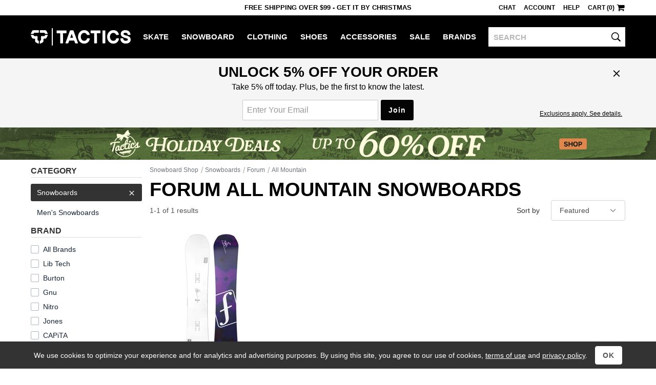

--- FILE ---
content_type: text/css
request_url: https://www.tactics.com/b/browse-78f887abb4.css
body_size: 7228
content:
@charset "UTF-8";.browse-mobile-apply-button i,.browse-mobile-filter-button i,.browse-nav-remove-icon,.browse-nav-skateboard-builder-expand-link-icon,.browse-nav-view-less-icon,.browse-nav-view-more-icon,.browse-upgrade-griptape-container-back-icon,.skateboard-builder-add-icon,.skateboard-builder-add-to-cart-button i,.skateboard-builder-add-to-wishlist-button i,.skateboard-builder-help-icon .letter-circle-icon-inner,.skateboard-builder-help-icon .letter-circle-icon-outer,.skateboard-builder-refresh-icon,.skateboard-builder-start-over-button i{display:inline-block;font-style:normal;font-weight:400;font-variant:normal;font-family:icon;font-size:inherit;line-height:1;text-rendering:auto;-webkit-font-smoothing:antialiased}.skateboard-builder-help-icon{position:relative;display:inline-block;width:2em;height:2em;line-height:2em;vertical-align:middle}.skateboard-builder-help-icon .letter-circle-icon-inner,.skateboard-builder-help-icon .letter-circle-icon-outer{position:absolute;left:0;width:100%;text-align:center}.skateboard-builder-help-icon .letter-circle-icon-inner,.skateboard-builder-help-icon .letter-circle-icon-outer{line-height:inherit}.skateboard-builder-help-icon .letter-circle-icon-outer{color:#fff}.browse-nav-skateboard-builder-expand-link-icon:before,.browse-nav-view-more-icon:before,.skateboard-builder-add-icon:before{content:""}.browse-mobile-apply-button i:before,.skateboard-builder-start-over-button i:before{content:""}.browse-upgrade-griptape-container-back-icon:before{content:""}.browse-mobile-filter-button i:before,.skateboard-builder-add-to-cart-button i:before,.skateboard-builder-add-to-wishlist-button i:before{content:""}.browse-nav-remove-icon:before{content:""}.skateboard-builder-help-icon .letter-circle-icon-inner:before{content:""}.browse-nav-view-less-icon:before{content:""}.skateboard-builder-refresh-icon:before{content:""}.skateboard-builder-help-icon .letter-circle-icon-outer:before{content:""}.browse-grid-item-compare-checkbox,.browse-nav-checkbox-selected>input,.browse-nav-checkbox>input{-webkit-appearance:none;-moz-appearance:none;appearance:none;background-color:#fff;border:1px solid #abb5be;border-radius:2px;cursor:pointer;height:16px;width:16px}.browse-grid-item-compare-checkbox:checked,.browse-nav-checkbox-selected>input:checked,.browse-nav-checkbox>input:checked{background-color:#333;background-image:url(/i/t/icon/check-mark.svg);background-position:2px 3px;background-repeat:no-repeat;border:1px solid #000}.browse-sort-form-select-menu{-webkit-appearance:none;-moz-appearance:none;appearance:none;background-image:url(/i/t/icon/chevron-down.svg);background-repeat:no-repeat;background-size:10px 6px}.browse-sort-form-select-menu::-ms-expand{display:none}.skateboard-builder-assembly-option{-webkit-appearance:none;-moz-appearance:none;appearance:none;background-color:#fff;border:1px solid #888;border-radius:50%;cursor:pointer;height:14px;width:14px}.skateboard-builder-assembly-option:checked{background-image:url(/i/t/icon/circle.svg);background-position:2px 2px;background-repeat:no-repeat;background-size:8px 8px}.browse-sort-form-select-menu{color:#000;background-color:#fff;background-position:calc(100% - 18px) 16px;border:1px solid #ced4da;border-radius:4px;cursor:pointer;height:40px;padding:8px 16px}.browse-sort-form-select-menu:focus{border-color:#000}.browse-sort-form-select-menu:focus-visible{outline:0}.browse-grid{width:100%;float:left;margin:30px 0}@media (min-width:768px){.browse-grid{margin-top:10px}}.browse-grid-item{margin-bottom:10px;font-size:14px;padding-left:10px;float:left;overflow:hidden}.browse-grid-item a{color:#000;outline:0}.browse-grid-item .browse-grid-item-compare-link{color:#4f4f4f;font-weight:700}.browse-grid-item .browse-grid-item-compare-link:focus,.browse-grid-item .browse-grid-item-compare-link:hover{color:#888}.browse-grid-item-image-outer{display:block}.ie8 .browse-grid-item-image-outer{height:auto}.browse-grid-item-image{display:block}.browse-grid-item-image img{display:block;max-width:100%;max-height:100%;width:auto;height:auto}.browse-grid-item-image .browse-grid-item-image-placeholder{max-width:100px;max-height:100px}:not(.ie8) .browse-grid-item-image{position:relative;top:50%;-webkit-transform:translateY(-50%);-moz-transform:translateY(-50%);-o-transform:translateY(-50%);-ms-transform:translateY(-50%);transform:translateY(-50%)}.ie8 :not(.ie8) .browse-grid-item-image{top:0}:not(.ie8) .browse-grid-item-image img{margin:0 auto!important}.ie8 .browse-grid-item-image img{margin:auto}.browse-grid-item-brand{display:block;color:#757575}.browse-grid-item-color{display:block}.browse-grid-item-price,.browse-grid-item-sale-price{display:block;font-weight:600}.browse-grid-item-sale-price{color:#d00}.browse-grid-item-coming-soon,.browse-grid-item-discount{color:#757575;font-weight:400}.browse-grid-item{width:25%}@media (min-width:825px) and (max-width:1099px){.browse-grid-item{width:33.3333333333%}}@media (max-width:767px){.browse-grid-item{width:50%}}@media (min-width:768px) and (max-width:824px){.browse-grid-item{width:50%}}@media (max-width:439px){.browse-grid-item{width:50%}}.browse-grid-item-compare{display:block;cursor:pointer;margin-top:6px;color:#767676;font-weight:300}@media (min-width:768px){.browse-grid-item-compare:hover{text-decoration:underline}}.browse-grid-item-compare-checkbox{margin:0 8px 0 0;position:relative;top:3px}.browse-grid-item-deck-options{display:block;color:#66a73f}.browse-grid-item-promo-bug{display:block;color:#999;text-transform:uppercase;overflow:hidden}.browse-grid-item-card{max-width:100%;height:auto;display:block;margin:0 auto;padding:20px 10px 0 0}@media (min-width:450px){.browse-grid-item-card{padding:0}}.browse-grid-item-review-stars{margin-top:5px;font-size:15px}.browse-grid-item-cta{display:none;position:absolute;width:100%;top:50%;transform:translateY(-50%);background-color:#66a73f;color:#fff;border-radius:4px;text-align:center;font-size:16px;font-weight:600;padding:7px 10px}.browse-grid-item-cta::before{content:"View Product"}.browse-grid-item-cta:hover{background-color:#5fb62b}@media (min-width:768px){.browse-grid-item:hover .browse-grid-item-cta{display:block}}.noUi-target,.noUi-target *{-webkit-touch-callout:none;-webkit-user-select:none;-ms-touch-action:none;-ms-user-select:none;-moz-user-select:none;-moz-box-sizing:border-box;box-sizing:border-box}.noUi-target{position:relative}.noUi-base{width:100%;height:100%;position:relative}.noUi-origin{position:absolute;right:0;top:0;left:0;bottom:0}.noUi-handle{position:relative;z-index:1}.noUi-stacking .noUi-handle{z-index:10}.noUi-stacking+.noUi-origin{*z-index:-1}.noUi-state-tap .noUi-origin{-webkit-transition:left .3s,top .3s;transition:left .3s,top .3s}.noUi-state-drag *{cursor:inherit!important}.noUi-handle,.noUi-origin{-webkit-transform:translate3d(0,0,0);transform:translate3d(0,0,0)}.noUi-horizontal{height:4px}.noUi-horizontal .noUi-handle{left:-7px;width:32px;height:32px;top:-15px}@media (min-width:768px){.noUi-horizontal .noUi-handle{height:13px;top:-6px;width:13px}}.noUi-horizontal .noUi-handle-lower{left:-1px}.noUi-horizontal .noUi-handle-upper{left:-30px}@media (min-width:768px){.noUi-horizontal .noUi-handle-upper{left:-12px}}.noUi-background{background:#bdbdbd}.noUi-connect{-webkit-transition:background 450ms;transition:background 450ms;background:#bdbdbd}.noUi-origin{border-radius:2px}.noUi-target{border-radius:4px;border:1px solid #ccc}.noUi-dragable{cursor:w-resize}.noUi-handle{background-color:#4f4f4f;border:none;border-radius:50%;cursor:pointer}.noUi-handle:after,.noUi-handle:before{display:block;position:absolute;height:7px;width:1px;background:#aaa;left:4px;top:3px;content:none}.noUi-handle:after{left:8px}.browse-nav-container{position:fixed;top:0;right:0;bottom:0;left:100%;padding:0 10px;background-color:#fff;max-width:767px;width:100%;float:left;z-index:10001;overflow:scroll}@media (min-width:330px){.browse-nav-container{padding:0 15px}}@media (min-width:768px){.browse-nav-container{display:block;position:static;width:20%;padding:10px 15px 0 0;overflow:auto}}.browse-nav-container:after,.browse-nav-container:before{content:" ";display:table}.browse-nav-container:after{clear:both}.browse-nav-skateboard-builder-expand-link{position:relative;top:6px;font-weight:300;color:#152536;padding-right:3px;line-height:32px}.browse-nav-skateboard-builder-expand-link:focus,.browse-nav-skateboard-builder-expand-link:hover{color:#000}@media (min-width:768px){.browse-nav-skateboard-builder-expand-link{left:20px;position:absolute;color:#000;line-height:42px;font-size:13px}}@media (min-width:820px){.browse-nav-skateboard-builder-expand-link{font-size:14px}}.browse-nav-skateboard-builder-expand-link-icon{position:relative;left:-3px;top:1px}.browse-nav-skateboard-builder-expand-link-placeholder{display:none}@media (min-width:768px){.browse-nav-skateboard-builder-expand-link-placeholder{display:block;margin-bottom:42px}}.browse-nav-brand-logo,.browse-nav-brand-logo-svg{display:none}@media (min-width:768px){.browse-nav-brand-logo,.browse-nav-brand-logo-svg{display:block;margin:0 0 10px}}.browse-nav-brand-logo-svg{filter:brightness(0)}.browse-nav-refinement{float:left;width:100%;margin-bottom:10px}.browse-nav-refinement:after,.browse-nav-refinement:before{content:" ";display:table}.browse-nav-refinement:after{clear:both}.browse-nav-refinement-header{font-family:-apple-system,BlinkMacSystemFont,"Segoe UI",Roboto,Helvetica,Arial,sans-serif;font-family:var(--heading-font, -apple-system, BlinkMacSystemFont, "Segoe UI", Roboto, Helvetica, Arial, sans-serif);font-stretch:condensed;font-stretch:var(--heading-font-stretch,condensed);font-weight:700;font-weight:var(--heading-font-weight,700);text-transform:uppercase;font-size:16px;border-bottom:1px solid #bdbdbd;margin:0 10px 20px 10px;padding:8px 0;width:auto}@media (min-width:768px){.browse-nav-refinement-header{border-bottom:1px solid #ddd;padding:0;line-height:24px;margin:0 0 12px 0}}.browse-nav-links{padding:0 20px;width:100%}@media (min-width:768px){.browse-nav-links{padding:0}}.browse-nav-links a{position:relative;display:block;width:100%;height:30px;line-height:14px;padding:0 0 0 20px;font-size:14px;line-height:32px;height:auto;padding:0;font-weight:300;color:#152536}.browse-nav-links a+.browse-nav-indent a{font-size:14px;padding:0 12px;height:auto}@media (min-width:768px){.browse-nav-links a+.browse-nav-indent a{padding:4px 12px}}@media (min-width:768px){.browse-nav-links a{height:36px;padding:6px 0 0}}.browse-nav-links a:hover{text-decoration:none}.browse-nav-links a:first-child{border-top:none}@media (min-width:768px){.browse-nav-links a{height:auto;line-height:20px}.browse-nav-links a:hover{text-decoration:underline}}@media (min-width:768px){.browse-nav-links{padding:0}.browse-nav-links>a:first-child{padding-top:0}}.browse-nav-links>.browse-nav-indent>a{padding-left:40px}@media (min-width:768px){.browse-nav-links>.browse-nav-indent>a{padding-left:15px}}.browse-nav-top-options>a:nth-child(n+6){display:none}@media (min-width:768px){.browse-nav-top-options>a:first-child{padding-top:0}.browse-nav-top-options>a:nth-child(n+6){display:block}}.browse-nav-top-options .browse-nav-checkbox:nth-child(n+7){display:none}@media (min-width:768px){.browse-nav-top-options .browse-nav-checkbox:first-child{padding-top:0}.browse-nav-top-options .browse-nav-checkbox:nth-child(n+7){display:block}}.browse-nav-view-less-bottom-link,.browse-nav-view-less-checkboxes-bottom-link,.browse-nav-view-less-checkboxes-top-link,.browse-nav-view-less-top-link,.browse-nav-view-more-checkboxes-link,.browse-nav-view-more-link{font-weight:300;color:#152536}.browse-nav-view-less-bottom-link:hover,.browse-nav-view-less-checkboxes-bottom-link:hover,.browse-nav-view-less-checkboxes-top-link:hover,.browse-nav-view-less-top-link:hover,.browse-nav-view-more-checkboxes-link:hover,.browse-nav-view-more-link:hover{font-weight:300;color:#152536}.browse-nav-view-less-bottom-link,.browse-nav-view-less-top-link,.browse-nav-view-more-link{position:relative;display:block;width:100%;height:30px;line-height:14px;padding:0 0 0 20px;font-weight:300;color:#152536}.browse-nav-view-less-bottom-link+.browse-nav-indent a,.browse-nav-view-less-top-link+.browse-nav-indent a,.browse-nav-view-more-link+.browse-nav-indent a{font-size:14px;padding:0 12px;height:auto}@media (min-width:768px){.browse-nav-view-less-bottom-link+.browse-nav-indent a,.browse-nav-view-less-top-link+.browse-nav-indent a,.browse-nav-view-more-link+.browse-nav-indent a{padding:4px 12px}}@media (min-width:768px){.browse-nav-view-less-bottom-link,.browse-nav-view-less-top-link,.browse-nav-view-more-link{height:36px;padding:6px 0 0}}.browse-nav-view-less-bottom-link:hover,.browse-nav-view-less-top-link:hover,.browse-nav-view-more-link:hover{font-weight:300;color:#152536}.browse-nav-view-all-options>a{font-weight:300;color:#152536;display:block;font-size:14px;padding-top:6px}.browse-nav-view-all-options>a:hover{font-weight:300;color:#152536}.browse-nav-view-more-link{font-size:14px;font-weight:400;line-height:30px;text-decoration:underline;padding-top:0;padding-right:20px}@media (min-width:768px){.browse-nav-view-more-link{font-weight:400;padding-top:6px}}.browse-nav-view-more-checkboxes-link{display:inline-block;font-weight:700;border:none;width:auto;position:relative;padding:0 25px 5px 20px;margin-top:1px}@media (min-width:768px){.browse-nav-view-more-checkboxes-link{font-weight:400;padding:0}}@media (min-width:768px){.browse-nav-view-all-mobile-only{display:none}}.browse-nav-view-less-top-link{font-weight:400;text-decoration:underline}@media (min-width:768px){.browse-nav-view-less-top-link{padding-top:0}}.browse-nav-view-less-checkboxes-top-link{padding:0 0 10px 20px}@media (min-width:768px){.browse-nav-view-less-checkboxes-top-link{padding:0 0 10px 0}}.browse-nav-view-less-bottom-link{font-weight:400;text-decoration:underline;border-top:none!important;border-bottom:1px solid #ccc}.browse-nav-view-less-checkboxes-bottom-link{padding-top:0!important;border-bottom:none!important;margin-top:1px}@media (min-width:768px){.browse-nav-view-less-checkboxes-bottom-link{padding-top:2px}}.browse-nav-remove-icon{position:absolute;font-size:16px;top:0;right:10px;line-height:30px;line-height:36px}@media (min-width:768px){.browse-nav-remove-icon{right:7px;line-height:24px}}@media (min-width:768px){.browse-nav-remove-icon{line-height:36px;right:12px}}.browse-nav-view-more-icon{position:relative;top:1px;left:4px}.browse-nav-view-less-icon{top:-3px;left:6px;position:relative}.browse-nav-top-brands{padding:0 20px;max-height:24em;overflow:hidden;transition:max-height .2s ease-in}@media (min-width:768px){.browse-nav-top-brands{padding:0}}.browse-nav-view-all-brands-options{padding:0 20px;display:none}@media (min-width:768px){.browse-nav-view-all-brands-options{padding:0}}.browse-nav-view-all-brands-less,.browse-nav-view-all-brands-more{font-size:14px;font-weight:300;text-decoration:underline}.browse-nav-view-all-brands-more{display:block;border-bottom:none;padding-top:0}.browse-nav-view-all-brands-less{display:none}.browse-nav-view-all-brands-open .browse-nav-top-brands{max-height:0;transition:max-height .1s ease-out}.browse-nav-view-all-brands-open .browse-nav-view-all-brands-options{display:block}.browse-nav-view-all-brands-open .browse-nav-view-all-brands-more{display:none}.browse-nav-view-all-brands-open .browse-nav-view-all-brands-less{display:block}.browse-nav-top-collections{padding:0 20px;max-height:24em;overflow:hidden;transition:max-height .2s ease-in}@media (min-width:768px){.browse-nav-top-collections{padding:0}}.browse-nav-view-all-collections-options{padding:0 20px;display:none}@media (min-width:768px){.browse-nav-view-all-collections-options{padding:0}}.browse-nav-view-all-collections-less,.browse-nav-view-all-collections-more{font-size:14px;font-weight:300;text-decoration:underline}.browse-nav-view-all-collections-more{display:block;border-bottom:none;padding-top:0}.browse-nav-view-all-collections-less{display:none}.browse-nav-view-all-collections-open .browse-nav-top-collections{max-height:0;transition:max-height .1s ease-out}.browse-nav-view-all-collections-open .browse-nav-view-all-collections-options{display:block}.browse-nav-view-all-collections-open .browse-nav-view-all-collections-more{display:none}.browse-nav-view-all-collections-open .browse-nav-view-all-collections-less{display:block}.browse-nav-top-pros{padding:0 20px;max-height:24em;overflow:hidden;transition:max-height .2s ease-in}@media (min-width:768px){.browse-nav-top-pros{padding:0}}.browse-nav-view-all-pros-options{padding:0 20px;display:none}@media (min-width:768px){.browse-nav-view-all-pros-options{padding:0}}.browse-nav-view-all-pros-less,.browse-nav-view-all-pros-more{font-size:14px;font-weight:300;text-decoration:underline}.browse-nav-view-all-pros-more{display:block;border-bottom:none;padding-top:0}.browse-nav-view-all-pros-less{display:none}.browse-nav-view-all-pros-open .browse-nav-top-pros{max-height:0;transition:max-height .1s ease-out}.browse-nav-view-all-pros-open .browse-nav-view-all-pros-options{display:block}.browse-nav-view-all-pros-open .browse-nav-view-all-pros-more{display:none}.browse-nav-view-all-pros-open .browse-nav-view-all-pros-less{display:block}.browse-nav-top-deals{padding:0 20px;max-height:24em;overflow:hidden;transition:max-height .2s ease-in}@media (min-width:768px){.browse-nav-top-deals{padding:0}}.browse-nav-view-all-deals-options{padding:0 20px;display:none}@media (min-width:768px){.browse-nav-view-all-deals-options{padding:0}}.browse-nav-view-all-deals-less,.browse-nav-view-all-deals-more{font-size:14px;font-weight:300;text-decoration:underline}.browse-nav-view-all-deals-more{display:block;border-bottom:none;padding-top:0}.browse-nav-view-all-deals-less{display:none}.browse-nav-view-all-deals-open .browse-nav-top-deals{max-height:0;transition:max-height .1s ease-out}.browse-nav-view-all-deals-open .browse-nav-view-all-deals-options{display:block}.browse-nav-view-all-deals-open .browse-nav-view-all-deals-more{display:none}.browse-nav-view-all-deals-open .browse-nav-view-all-deals-less{display:block}.browse-nav-selected,a.browse-nav-selected{position:relative;display:block;width:100%;height:30px;line-height:14px;padding:0 0 0 20px;-moz-border-radius:3px;-webkit-border-radius:3px;border-radius:3px;color:#fff;background-color:#000;background-color:#333;height:auto;line-height:14px;padding:10px 32px 10px 12px}.browse-nav-selected+.browse-nav-indent a,a.browse-nav-selected+.browse-nav-indent a{font-size:14px;padding:0 12px;height:auto}@media (min-width:768px){.browse-nav-selected+.browse-nav-indent a,a.browse-nav-selected+.browse-nav-indent a{padding:4px 12px}}@media (min-width:768px){.browse-nav-selected,a.browse-nav-selected{height:36px;padding:6px 0 0}}.browse-nav-selected+.browse-nav-indent a,a.browse-nav-selected+.browse-nav-indent a{height:auto}.browse-nav-selected:first-child,a.browse-nav-selected:first-child{padding:10px 32px 10px 12px}@media (min-width:768px){.browse-nav-selected,a.browse-nav-selected{height:auto;padding:10px 32px 10px 12px}}a.browse-nav-selected:active,a.browse-nav-selected:hover{background-color:#333;text-decoration:none}.browse-nav-indent{margin-top:8px}.browse-nav-pills{padding:0 20px;margin:0}@media (min-width:768px){.browse-nav-pills{padding:0}}.browse-nav-pills input{clip:rect(0 0 0 0);position:absolute;pointer-events:none}.browse-nav-pills label a{text-decoration:none!important;outline:0}.browse-nav-size-select{font-size:14px;border:1px solid #ababab;border-radius:4px;width:100%;color:#000;background-color:#fff}.browse-nav-size-select>option{height:24px;padding:4px 15px 0 15px;font-weight:300}@media (min-width:768px){.browse-nav-size-select>option{padding:4px 8px 0 8px}}.browse-nav-pro{padding:0 20px}@media (min-width:768px){.browse-nav-pro{padding:0}}.browse-nav-color{-moz-border-radius:4px;-webkit-border-radius:4px;border-radius:4px;display:inline-block;width:38px;height:30px;line-height:26px;border:1px solid #000;padding:1px;margin:0 10px 10px 0;text-align:center;vertical-align:middle;cursor:pointer;border:none}@media (min-width:769px){.browse-nav-color:hover{padding:0}}.checked .browse-nav-color{padding:0}input:checked+.browse-nav-color{padding:0}@media (min-width:768px){.browse-nav-color{font-size:12px;height:30px;line-height:26px}}.browse-nav-color-all{-moz-border-radius:4px;-webkit-border-radius:4px;border-radius:4px;display:inline-block;width:38px;height:30px;line-height:26px;border:1px solid #000;padding:1px;margin:0 10px 10px 0;text-align:center;vertical-align:middle;cursor:pointer}@media (min-width:769px){.browse-nav-color-all:hover{background-color:#000;border-color:#000;color:#fff}}.checked .browse-nav-color-all{background-color:#000;border-color:#000;color:#fff}input:checked+.browse-nav-color-all{background-color:#000;border-color:#000;color:#fff}@media (min-width:768px){.browse-nav-color-all{font-size:12px;height:30px;line-height:26px}}.browse-nav-color-all,.browse-nav-color-all:hover{background-color:#fff;color:#4f4f4f}input:checked+.browse-nav-color-all{background-color:#fff;border:1px solid #ababab;color:#4f4f4f}.browse-nav-color,.browse-nav-color-all{position:relative;width:38px;margin:0 18px 24px 0}@media (min-width:768px){.browse-nav-color,.browse-nav-color-all{margin:0 12px 18px 0;font-size:12px}}.browse-nav-color-all,.browse-nav-color-all:hover,.browse-nav-color-white,.browse-nav-color-white:hover{border:1px solid #ababab}.browse-nav-color-black{background-color:#000}.browse-nav-color-white{background-color:#fff}.browse-nav-color-gray{background-color:#acacac}.browse-nav-color-brown{background-color:#634336}.browse-nav-color-red{background-color:#d20001}.browse-nav-color-orange{background-color:#df8902}.browse-nav-color-yellow{background-color:#dcd634}.browse-nav-color-green{background-color:#188b23}.browse-nav-color-blue{background-color:#1c77a3}.browse-nav-color-purple{background-color:#693891}.browse-nav-color-pink{background-color:#df6fc3}.browse-nav-color-select-border{display:none}input:checked+.browse-nav-color-all>.browse-nav-color-select-border,input:checked+.browse-nav-color>.browse-nav-color-select-border{border-bottom:2px solid #000;bottom:-6px;display:block;left:8%;position:absolute;width:84%}.browse-nav-size{-moz-border-radius:4px;-webkit-border-radius:4px;border-radius:4px;display:inline-block;width:38px;height:30px;line-height:26px;border:1px solid #000;padding:1px;margin:0 10px 10px 0;text-align:center;vertical-align:middle;cursor:pointer;border:1px solid #ababab;font-size:12px;font-weight:300;color:#152536}@media (min-width:769px){.browse-nav-size:hover{background-color:#000;border-color:#000;color:#fff}}.checked .browse-nav-size{background-color:#000;border-color:#000;color:#fff}input:checked+.browse-nav-size{background-color:#000;border-color:#000;color:#fff}@media (min-width:768px){.browse-nav-size{font-size:12px;height:30px;line-height:26px}}.browse-nav-discount{-moz-border-radius:4px;-webkit-border-radius:4px;border-radius:4px;display:inline-block;width:38px;height:30px;line-height:26px;border:1px solid #000;padding:1px;margin:0 10px 10px 0;text-align:center;vertical-align:middle;cursor:pointer;width:60px}@media (min-width:769px){.browse-nav-discount:hover{background-color:#000;border-color:#000;color:#fff}}.checked .browse-nav-discount{background-color:#000;border-color:#000;color:#fff}input:checked+.browse-nav-discount{background-color:#000;border-color:#000;color:#fff}@media (min-width:768px){.browse-nav-discount{font-size:12px;height:30px;line-height:26px}}@media (min-width:768px){.browse-nav-discount{margin-right:9px;width:60px}}.browse-nav-checkbox,.browse-nav-checkbox-selected{display:block;cursor:pointer;margin:0 0 18px;padding:0;font-weight:300;color:#152536}@media (min-width:768px){.browse-nav-checkbox-selected:hover,.browse-nav-checkbox:hover{font-weight:300;color:#152536;text-decoration:underline}}.browse-nav-checkbox-selected>input,.browse-nav-checkbox>input{position:relative;top:3px;cursor:pointer;margin:0 8px 0 0;padding:0;border:1px solid #abb5be}.browse-nav-checkbox-selected>a,.browse-nav-checkbox>a{font-weight:300;color:#152536}@media (min-width:768px){.browse-nav-checkbox,.browse-nav-checkbox-selected{margin-bottom:7px;padding:0}}.browse-nav-price-range,.browse-nav-spec{padding:0 20px}@media (min-width:768px){.browse-nav-price-range,.browse-nav-spec{padding:0}}.browse-nav-slider-container{margin:50px 0 18px 0;min-height:4px}@media (min-width:768px){.browse-nav-slider-container{margin-top:20px;margin-left:6px;margin-right:18px}}.browse-nav-slider-max,.browse-nav-slider-min{margin:0;font-weight:300;color:#152536}.browse-nav-slider-min{float:left}@media (min-width:768px){.browse-nav-slider-min{left:6px}}.browse-nav-slider-max{float:right}@media (min-width:768px){.browse-nav-slider-max{right:8px}}.browse-nav-slider-max,.browse-nav-slider-min{font-size:12px;position:relative;top:-60px}@media (min-width:768px){.browse-nav-slider-max,.browse-nav-slider-min{top:0}}.browse-nav-price-max-input,.browse-nav-price-min-input{width:32px;border:0;padding:0;margin:0;font-weight:300;color:#152536}.browse-nav-bottom{float:left;width:100%}.skateboard-builder-container{margin-bottom:20px;border-bottom:1px solid #ccc}.skateboard-builder-message{color:#d00;font-weight:700;font-size:16px;margin-bottom:10px}.skateboard-builder-slot{-moz-border-radius:3px;-webkit-border-radius:3px;border-radius:3px;float:left;margin:0 6px 6px 0;border:1px solid #e6e6e6;width:100%;position:relative}.skateboard-builder-slot:hover{border-color:#000}.skateboard-builder-slot-disabled:hover{border-color:#e6e6e6}.skateboard-builder-help-container{padding:0 10px}.skateboard-builder-slot-help-icon{display:block;position:absolute;top:2px;right:1px}.skateboard-builder-slot-type-container{position:relative}.skateboard-builder-slot-type,.skateboard-builder-slot-type-empty{display:block;background:#f4f4f4;padding:6px;color:#000}.skateboard-builder-slot-type-empty:hover,.skateboard-builder-slot-type:hover{background-color:#cde8ff}.skateboard-builder-slot-type-empty:focus,.skateboard-builder-slot-type-empty:hover,.skateboard-builder-slot-type:focus,.skateboard-builder-slot-type:hover{color:#000;text-decoration:none}.skateboard-builder-slot-disabled .skateboard-builder-slot-type-empty:hover,.skateboard-builder-slot-disabled .skateboard-builder-slot-type:hover{background-color:#f4f4f4;cursor:default}.skateboard-builder-slot-type{-moz-border-radius-topleft:2px;-moz-border-radius-topright:2px;-webkit-border-top-left-radius:2px;-webkit-border-top-right-radius:2px;border-top-left-radius:2px;border-top-right-radius:2px}.skateboard-builder-slot-type-empty{-moz-border-radius:2px;-webkit-border-radius:2px;border-radius:2px}.skateboard-builder-slot-disabled .skateboard-builder-slot-type-empty{color:#888}.skateboard-builder-slot-item-empty-link{display:block}.skateboard-builder-slot-disabled .skateboard-builder-slot-item-empty-link{cursor:default}.skateboard-builder-slot-item{display:block;color:#333;text-decoration:none;padding:8px;line-height:1.25}.skateboard-builder-slot-item .skateboard-builder-price{font-weight:700}.skateboard-builder-slot-item .skateboard-builder-discount-percent,.skateboard-builder-slot-item .skateboard-builder-slot-item-brand{color:#888}.skateboard-builder-slot-item .skateboard-builder-discount{color:#d00}.skateboard-builder-slot-item:focus,.skateboard-builder-slot-item:hover{color:#333;text-decoration:none}.skateboard-builder-slot-image{display:block;float:left;width:70px;text-align:center}.skateboard-builder-slot-image>img{margin:8px;margin-left:0}.skateboard-builder-slot:nth-child(1) .skateboard-builder-slot-image>img{margin-top:0}.skateboard-builder-slot-info{display:block;overflow:hidden}.skateboard-builder-slot-item-empty{display:none}.skateboard-builder-slot-type-optional{color:#999;margin-left:2px}@media (min-width:768px){.skateboard-builder-slot-type-optional{margin:0;color:#000;text-shadow:-1px -1px 1px #fff,1px -1px 1px #fff,-1px 1px 1px #fff,1px 1px 1px #fff;font-size:15px;display:block;position:absolute;text-align:center;width:100%;left:0;top:82px}}.skateboard-builder-discount{color:#d00}@media (min-width:768px){.skateboard-builder-slot{width:32%}.skateboard-builder-slot-item{min-height:145px}.skateboard-builder-slot-item-empty{display:block;width:150px;height:125px;margin:10px auto}.skateboard-builder-slot-item-empty-deck{background:url(/i/t/skateboardbuilder.png) 18px 0 no-repeat}.skateboard-builder-slot-item-empty-griptape{background:url(/i/t/skateboardbuilder.png) -150px 0 no-repeat}.skateboard-builder-slot-item-empty-trucks{background:url(/i/t/skateboardbuilder.png) -319px 0 no-repeat}.skateboard-builder-slot-item-empty-wheels{background:url(/i/t/skateboardbuilder.png) -488px 0 no-repeat}.skateboard-builder-slot-item-empty-bearings{background:url(/i/t/skateboardbuilder.png) -653px 0 no-repeat}.skateboard-builder-slot-item-empty-hardware{background:url(/i/t/skateboardbuilder.png) -820px 0 no-repeat}.skateboard-builder-slot-item-empty-risers{background:url(/i/t/skateboardbuilder.png) -980px 0 no-repeat}}@media (min-width:992px){.skateboard-builder-slot{width:24%}}@media (min-width:1200px){.skateboard-builder-slots{margin-right:-6px}.skateboard-builder-slot{width:13.76%}.skateboard-builder-slot-item,.skateboard-builder-slot-item-empty{min-height:0}.skateboard-builder-slot-item-empty{height:125px}.skateboard-builder-slot-image{float:none;height:116px;width:100%}.skateboard-builder-slot-image>img{position:relative;top:50%;-webkit-transform:translateY(-50%);-moz-transform:translateY(-50%);-o-transform:translateY(-50%);-ms-transform:translateY(-50%);transform:translateY(-50%);margin:0}.ie8 .skateboard-builder-slot-image>img{top:0}.skateboard-builder-slot-help-icon-change{display:none}}.ie8 .skateboard-builder-slot{width:158px}@media (max-width:1199px){.ie8 .skateboard-builder-slot{width:100%}.ie8 .skateboard-builder-slot-item{min-height:0}.ie8 .skateboard-builder-slot-item-empty{display:none}}.skateboard-builder-footer{clear:both;padding-top:15px}.skateboard-builder-info{background:#eee;font-size:12px;padding:10px;margin-bottom:1em}@media (min-width:768px){.skateboard-builder-info{float:left;width:50%;margin-bottom:0}}.skateboard-builder-totals{width:100%;text-align:right}.skateboard-builder-totals table{float:right}@media (min-width:768px){.skateboard-builder-totals{float:left;width:50%}}.skateboard-builder-total-line{padding:.6em}.skateboard-builder-total-label{display:inline-block}.skateboard-builder-total-value{display:inline-block;width:58px}.skateboard-builder-total-value-emphasized{color:#d00;font-weight:700}.skateboard-builder-assembly-line-container{background-color:#eee;display:inline-block;padding:0 10px}.skateboard-builder-assembly-line{display:inline-block;background-color:#eee}.skateboard-builder-assembly{margin:.3em 0;padding-left:.25em;padding-right:.6em}.skateboard-builder-assembly-option{position:relative;top:2px}.skateboard-builder-assembly-price{display:inline-block}.skateboard-builder-assembly-help-popup{display:none}.skateboard-builder-help-icon{font-size:19px;width:1.6em;height:1.6em;line-height:1.5em;color:#444}.skateboard-builder-help-icon:hover{cursor:pointer;color:#888}@media (min-width:440px){.skateboard-builder-assembly{display:inline-block}}@media (min-width:768px){.skateboard-builder-assembly{display:block;border-right:none}}@media (min-width:860px){.skateboard-builder-assembly{display:inline-block}}@media (min-width:340px){.skateboard-builder-assembly-inline{display:inline-block}}.skateboard-builder-add-to-wishlist-button{-moz-border-radius:3px;-webkit-border-radius:3px;border-radius:3px;font-weight:600;display:inline-block;background-color:#fff;color:#555;border:1px solid #555;letter-spacing:1px;padding:.5em 1em;vertical-align:middle;text-align:center;text-decoration:none;text-indent:0;cursor:pointer;border-radius:4px;font-size:15px;position:relative;width:240px;clear:both;margin:15px 0 0 0}@media (min-width:768px){.skateboard-builder-add-to-wishlist-button:focus,.skateboard-builder-add-to-wishlist-button:hover{text-decoration:none;color:#555;background-color:#eee;border:1px solid #eee;outline:0}}.skateboard-builder-add-to-wishlist-button:after,.skateboard-builder-add-to-wishlist-button:before{content:" ";display:table}.skateboard-builder-add-to-wishlist-button:after{clear:both}.skateboard-builder-add-to-wishlist-button i{position:relative;top:50%;-webkit-transform:translateY(-50%);-moz-transform:translateY(-50%);-o-transform:translateY(-50%);-ms-transform:translateY(-50%);transform:translateY(-50%);font-size:12px;margin-right:-.33em;position:absolute;right:17px}.ie8 .skateboard-builder-add-to-wishlist-button i{top:0}.ie9 .skateboard-builder-add-to-wishlist-button{display:none!important}.skateboard-builder-add-to-wishlist-button-incomplete,.skateboard-builder-add-to-wishlist-button-missing-assembly{background-color:#aaa;color:#fff;border-width:0}.skateboard-builder-add-to-wishlist-button-incomplete:focus,.skateboard-builder-add-to-wishlist-button-incomplete:hover,.skateboard-builder-add-to-wishlist-button-missing-assembly:focus,.skateboard-builder-add-to-wishlist-button-missing-assembly:hover{border-width:0;background-color:#999}.skateboard-builder-add-to-cart-button{-moz-border-radius:3px;-webkit-border-radius:3px;border-radius:3px;font-weight:600;display:inline-block;background-color:#66a73f;color:#fff;border:1px solid transparent;letter-spacing:1px;padding:.5em 1em;vertical-align:middle;text-align:center;text-decoration:none;text-indent:0;cursor:pointer;font-size:22px;position:relative;width:240px}@media (min-width:768px){.skateboard-builder-add-to-cart-button:focus,.skateboard-builder-add-to-cart-button:hover{text-decoration:none;color:#fff;background-color:#5fb62b;border:1px solid transparent;outline:0}}.skateboard-builder-add-to-cart-button i{position:relative;top:50%;-webkit-transform:translateY(-50%);-moz-transform:translateY(-50%);-o-transform:translateY(-50%);-ms-transform:translateY(-50%);transform:translateY(-50%);font-size:18px;margin-right:-.33em;position:absolute;right:15px}.ie8 .skateboard-builder-add-to-cart-button i{top:0}.skateboard-builder-add-to-cart-button-incomplete,.skateboard-builder-add-to-cart-button-missing-assembly{background-color:#aaa}.skateboard-builder-add-to-cart-button-incomplete:hover,.skateboard-builder-add-to-cart-button-missing-assembly:hover{background-color:#999}.skateboard-builder-start-over-button{-moz-border-radius:3px;-webkit-border-radius:3px;border-radius:3px;font-weight:600;display:inline-block;background-color:#fff;color:#777;border:1px solid transparent;letter-spacing:1px;padding:.5em 1em;vertical-align:middle;text-align:center;text-decoration:none;text-indent:0;cursor:pointer;font-size:15px;width:150px;text-align:right;margin-top:6px;padding-right:0}@media (min-width:768px){.skateboard-builder-start-over-button:focus,.skateboard-builder-start-over-button:hover{text-decoration:none;color:#222;background-color:#fff;border:1px solid transparent;outline:0}}.skateboard-builder-start-over-button i{font-size:12px}.skateboard-builder-contact{margin-top:10px}.skateboard-builder-link{color:#4f4f4f;text-decoration:underline}.browse-upgrade-griptape-text{float:left}.browse-upgrade-griptape-image{display:none;float:left;margin-top:5px}@media (min-width:768px){.browse-upgrade-griptape-image{display:inline}}.browse-upgrade-griptape-container{margin-bottom:20px;border-bottom:1px solid #ccc;padding:10px 0}.browse-upgrade-griptape-container:after,.browse-upgrade-griptape-container:before{content:" ";display:table}.browse-upgrade-griptape-container:after{clear:both}.browse-upgrade-griptape-container h1{display:block;font-size:28px}@media (min-width:768px){.browse-upgrade-griptape-container h1{font-size:38px}}.browse-upgrade-griptape-container-back-link{color:#333}.browse-upgrade-griptape-container-back-icon{position:relative;top:2px;margin-right:2px;font-size:18px}.browse-pro-outer-container{float:left;width:100%;padding:10px 0;margin-bottom:10px;border-bottom:1px solid #ccc}@media (min-width:768px){.browse-pro-outer-container{margin-bottom:0}}.browse-pro-mug-shot-container{display:table-cell;padding-right:20px;vertical-align:middle}.browse-pro-features{display:table-cell;vertical-align:middle}.browse-pro-sponsors{margin-bottom:0;margin-right:-10px;padding-top:20px}.browse-pro-feature-key{display:none}.browse-pro-feature-value{padding-bottom:10px}.browse-pro-sponsors-title{font-family:-apple-system,BlinkMacSystemFont,"Segoe UI",Roboto,Helvetica,Arial,sans-serif;font-family:var(--heading-font, -apple-system, BlinkMacSystemFont, "Segoe UI", Roboto, Helvetica, Arial, sans-serif);font-stretch:condensed;font-stretch:var(--heading-font-stretch,condensed);font-weight:700;font-weight:var(--heading-font-weight,700);text-transform:uppercase;text-transform:uppercase;margin-bottom:2px;font-size:14px}.browse-pro-sponsor,.browse-pro-sponsor-label-only,.browse-pro-sponsor-missing-label{display:inline-block;text-align:center;padding:3px;margin-right:10px;margin-bottom:0}.browse-pro-sponsor-image-container{height:30px;width:75px}.browse-pro-sponsor-label,.browse-pro-sponsor-name{color:#000;outline:0;width:75px}.browse-pro-sponsor-label{display:none}.browse-pro-sponsor-label-only .browse-pro-sponsor-label{display:block;margin-top:2px;width:75px}@media (min-width:980px){.browse-pro-top-row{display:table-cell;vertical-align:middle}.browse-pro-features{padding-right:40px}.browse-pro-sponsors{display:table-cell;vertical-align:middle;padding-top:0;max-width:400px}}@media (min-width:450px){.browse-pro-inner-container{display:table-row}.browse-pro-sponsors{margin-bottom:-10px;margin-right:-15px}.browse-pro-feature{display:table-row}.browse-pro-feature-key{display:table-cell;font-weight:700;padding-bottom:10px}.browse-pro-feature-key-short{display:none}.browse-pro-feature-value{display:table-cell;width:auto;padding-left:10px}.browse-pro-sponsors-title{margin-bottom:5px;font-size:18px}.browse-pro-sponsor,.browse-pro-sponsor-label-only,.browse-pro-sponsor-missing-label{margin-right:15px;margin-bottom:10px}.browse-pro-sponsor-label{display:block;margin-top:2px;width:75px}.browse-pro-sponsor-label-only{vertical-align:text-bottom;height:30px}.browse-pro-sponsor-image-missing-label{vertical-align:super}}@media (min-width:768px){.browse-mobile-only{display:none}}.browse-container-inner{position:relative;overflow:hidden;height:100%}.browse-container-inner h1,.browse-container-inner h2{display:inline-block}.browse-main-container{width:100%;float:left}.browse-main-container h1,.browse-main-container h2{margin:10px 10px 0 0}.browse-main-container .breadcrumbs{margin:8px 0}@media (min-width:768px){.browse-main-container{width:80%}}@media (min-width:768px){.browse-main-container-empty{width:60%}}.browse-main-header{-webkit-box-align:center;-ms-flex-align:center;-webkit-align-items:center;align-items:center;display:-webkit-box;display:-ms-flexbox;display:-webkit-flex;display:flex;margin-bottom:16px}@media (min-width:768px){.browse-main-header{-webkit-box-align:start;-ms-flex-align:start;-webkit-align-items:flex-start;align-items:flex-start;-webkit-box-orient:vertical;-webkit-flex-direction:column;-ms-flex-direction:column;flex-direction:column}}.browse-catalog-header{-webkit-flex-grow:1;-ms-flex-positive:1;flex-grow:1}@media (min-width:768px){.browse-catalog-header{width:100%}}.browse-catalog-header h1,.browse-catalog-header h2{font-size:28px}@media (min-width:768px){.browse-catalog-header h1,.browse-catalog-header h2{font-size:38px;font-weight:700;margin:0}}.browse-item-count{display:inline-block;margin-bottom:0;min-height:40px;padding-top:15px}@media (min-width:768px){.browse-item-count{padding-top:0;min-height:auto;line-height:40px;-webkit-flex-grow:1;-ms-flex-positive:1;flex-grow:1;color:#555}}.browse-item-count-hide-on-mobile{display:none}@media (min-width:768px){.browse-item-count-hide-on-mobile{display:inline}}.browse-catalog-header{display:inline-block}@media (min-width:768px){.browse-catalog-header{display:block}}@media (min-width:768px){.browse-sort-container{display:-webkit-box;display:-ms-flexbox;display:-webkit-flex;display:flex;-webkit-flex-grow:0;-ms-flex-positive:0;flex-grow:0;white-space:nowrap;width:100%}}.browse-sort-container .browse-sort-form{display:none}@media (min-width:768px){.browse-sort-container .browse-sort-form{display:block}}@media (min-width:768px){.browse-menu-container{display:-webkit-box;display:-ms-flexbox;display:-webkit-flex;display:flex}}.browse-banner{clear:both;margin-bottom:15px}.browse-inline-filter-container{width:auto;height:30px;overflow-x:auto;overflow-y:hidden;white-space:nowrap;margin-right:-10px}@media (min-width:768px){.browse-inline-filter-container{display:none}}.browse-inline-filter{color:#000;display:inline-block;margin:0 10px 0 0;padding:2px 2px 2px 0}.browse-inline-filter:active,.browse-inline-filter:focus,.browse-inline-filter:hover{color:#000}.browse-sort-grid-mode-container{padding-top:10px}@media (min-width:320px){.browse-sort-grid-mode-container{padding-top:0;overflow:hidden}}@media (min-width:768px){.browse-sort-grid-mode-container{float:right}}.browse-sort-grid-mode-container-desktop-only{display:none}@media (min-width:768px){.browse-sort-grid-mode-container-desktop-only{display:block}}.browse-sort-grid-mode-container-mobile-only{float:left;margin-top:10px;margin-bottom:30px;width:100%}@media (min-width:768px){.browse-sort-grid-mode-container-mobile-only{display:none}}.browse-sort-grid-mode-container-mobile-only .browse-sort-form{max-width:100%}@media (min-width:768px){.browse-sort-form{-webkit-flex-grow:0;-ms-flex-positive:0;flex-grow:0;margin:0;line-height:1}}@media (max-width:767px){.browse-sort-form{-moz-border-radius:3px;-webkit-border-radius:3px;border-radius:3px;position:relative;width:100%;overflow:hidden;cursor:pointer;padding:0 24px}.browse-sort-form:focus,.browse-sort-form:hover{background-color:#fff}}.browse-sort-form-label{margin-right:18px}.browse-sort-form-select-menu{width:145px;color:#4f4f4f;background-image:linear-gradient(rgba(255,255,255,.5),rgba(255,255,255,.5)),url(/i/t/icon/chevron-down.svg)}.browse-description{clear:both;padding:30px 0 0}.browse-description a{text-decoration:underline}.browse-description h1,.browse-description h2,.browse-description h3,.browse-description h4{font-size:16px;margin:10px 10px 10px 0;text-transform:none}.browse-description h3,.browse-description h4{font-size:14px}.browse-description img{max-width:100%;height:auto}.browse-loader{-moz-border-radius:5px;-webkit-border-radius:5px;border-radius:5px;padding:20px;background-color:#fff;border:2px solid grey}.browse-mobile-filter-button{-moz-border-radius:3px;-webkit-border-radius:3px;border-radius:3px;font-weight:600;display:inline-block;background-color:#66a73f;color:#fff;border:1px solid transparent;letter-spacing:1px;padding:.5em 1em;vertical-align:middle;text-align:center;text-decoration:none;text-indent:0;cursor:pointer;font-size:16px;display:inline-block;position:relative;text-align:left}@media (min-width:768px){.browse-mobile-filter-button:focus,.browse-mobile-filter-button:hover{text-decoration:none;color:#fff;background-color:#5fb62b;border:1px solid transparent;outline:0}}.browse-mobile-filter-button i{font-size:13px;margin-right:-.33em;margin-left:.33em}@media (min-width:320px){.browse-mobile-filter-button{margin-left:0;margin-right:3%}}@media (min-width:768px){.browse-mobile-filter-button{display:none}}.browse-mobile-apply-button{-moz-border-radius:3px;-webkit-border-radius:3px;border-radius:3px;font-weight:600;display:inline-block;background-color:#66a73f;color:#fff;border:1px solid transparent;letter-spacing:1px;padding:.5em 1em;vertical-align:middle;text-align:center;text-decoration:none;text-indent:0;cursor:pointer;font-size:16px;position:relative;display:block;width:100%;position:relative;padding:0 4.5%;margin:20px 0;border-radius:4px;text-align:center;height:64px;pointer-events:all;margin-left:-.55em}@media (min-width:768px){.browse-mobile-apply-button:focus,.browse-mobile-apply-button:hover{text-decoration:none;color:#fff;background-color:#5fb62b;border:1px solid transparent;outline:0}}.browse-mobile-apply-button i{position:relative;top:50%;-webkit-transform:translateY(-50%);-moz-transform:translateY(-50%);-o-transform:translateY(-50%);-ms-transform:translateY(-50%);transform:translateY(-50%);font-size:13px;position:absolute;left:2em}.ie8 .browse-mobile-apply-button i{top:0}.browse-mobile-apply-button i{font-size:16px}@media (min-width:320px){.browse-mobile-apply-button{width:100%;margin-left:0;padding:20px 24px}}@media (min-width:481px){.browse-mobile-apply-button{width:100%}}@media (min-width:768px){.browse-mobile-apply-button{display:none}}.browse-mobile-apply-button-container{width:100%;position:fixed;z-index:10002;background-color:#fff;top:0;left:100%;pointer-events:none}@media (min-width:768px){.browse-mobile-apply-button-container{display:none}}@media (min-width:768px){.browse-nav-apply-button-spacer{display:none}}.browse-nav-top{margin-bottom:104px}@media (min-width:768px){.browse-nav-top{margin-bottom:0}}.browse-mobile-apply-button-bottom{float:left;margin-bottom:20px;margin-top:10px}.browse-left-sliding{-webkit-transition:left .3s ease-in-out;-moz-transition:left .3s ease-in-out;-o-transition:left .3s ease-in-out;transition:left .3s ease-in-out}@media (min-width:768px){.browse-left-sliding{-webkit-transition:none;-moz-transition:none;-o-transition:none;transition:none}}.browse-mobile-menu-open .browse-mobile-apply-button-container,.browse-mobile-menu-open .browse-nav-container{left:0}.browse-mobile-menu-fully-open{position:fixed}.browse-content-page-link{float:left;margin-top:15px}.browse-content-page-link:focus .browse-content-page-link-label,.browse-content-page-link:hover .browse-content-page-link-label{color:#999}.browse-content-page-link:focus img,.browse-content-page-link:hover img{opacity:.7}.browse-content-page-link-label{font-size:12px;margin-left:7px;display:inline-block;vertical-align:middle;color:#555;max-width:250px}.browse-content-page-link-label-start,.browse-content-page-link-new-page-icon{display:none}@media (min-width:375px){.browse-content-page-link{float:right;margin-top:0}.browse-content-page-link-label{max-width:180px}}@media (min-width:768px){.browse-content-page-link{float:none;margin-bottom:10px}.browse-content-page-link a{border:1px solid #cfd4d9;border-radius:3px;padding:3px 15px 10px 5px;background-color:#f8f8f8}.browse-content-page-link:focus .browse-content-page-link-label,.browse-content-page-link:hover .browse-content-page-link-label{color:#555}.browse-content-page-link-top-margin{margin-top:10px}.browse-content-page-link-image-container{background-color:#fff;display:inline-block}.browse-content-page-link-image-container .browse-content-page-link-image{filter:brightness(0);width:50px;height:50px}.browse-content-page-link-label{text-transform:none;max-width:100%;font-size:12px;margin-top:2px;color:#000}.browse-content-page-link-label-start{display:inline}.browse-content-page-link-label-end{text-decoration:underline}.browse-content-page-link-new-page-icon{display:inline-block;margin-left:4px}}